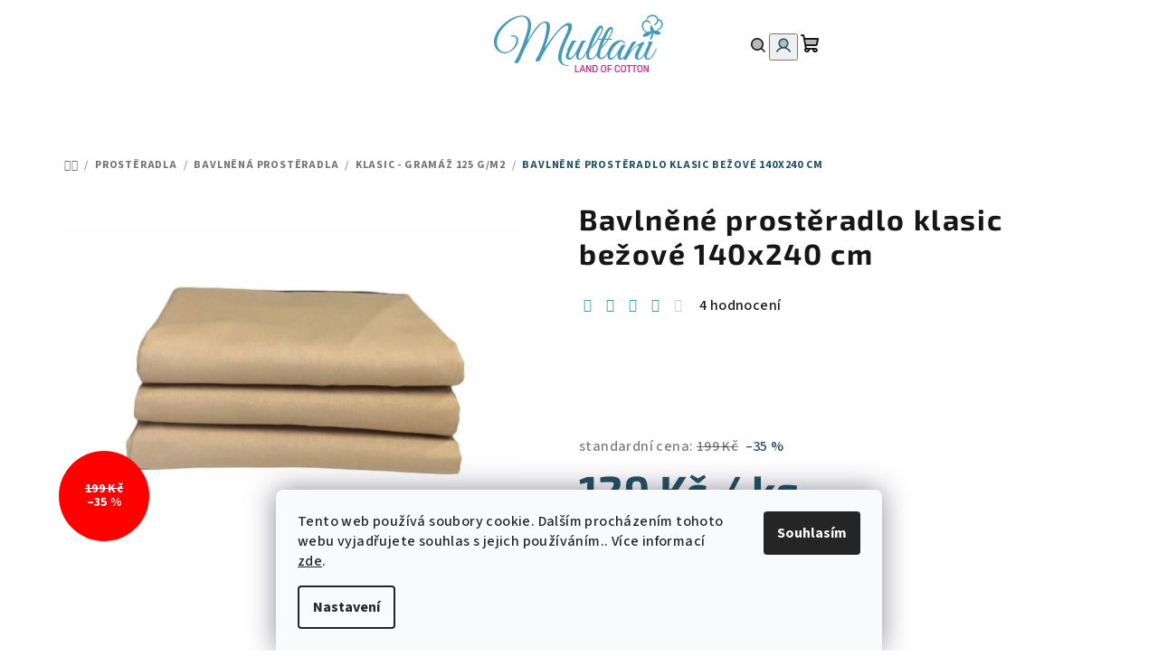

--- FILE ---
content_type: text/html; charset=utf-8
request_url: https://www.multani.cz/bavlnene-prosteradlo-klasic-bezove-140x240-cm/
body_size: 25540
content:
<!doctype html><html lang="cs" dir="ltr" class="header-background-light external-fonts-loaded"><head><meta charset="utf-8" /><meta name="viewport" content="width=device-width,initial-scale=1" /><title>Bavlněné prostěradlo klasic bežové 140x240 cm - Multani povlečení</title><link rel="preconnect" href="https://cdn.myshoptet.com" /><link rel="dns-prefetch" href="https://cdn.myshoptet.com" /><link rel="preload" href="https://cdn.myshoptet.com/prj/dist/master/cms/libs/jquery/jquery-1.11.3.min.js" as="script" /><link href="https://cdn.myshoptet.com/prj/dist/master/cms/templates/frontend_templates/shared/css/font-face/source-sans-3.css" rel="stylesheet"><link href="https://cdn.myshoptet.com/prj/dist/master/cms/templates/frontend_templates/shared/css/font-face/exo-2.css" rel="stylesheet"><link href="https://cdn.myshoptet.com/prj/dist/master/shop/dist/font-shoptet-14.css.d90e56d0dd782c13aabd.css" rel="stylesheet"><script>
dataLayer = [];
dataLayer.push({'shoptet' : {
    "pageId": 810,
    "pageType": "productDetail",
    "currency": "CZK",
    "currencyInfo": {
        "decimalSeparator": ",",
        "exchangeRate": 1,
        "priceDecimalPlaces": 2,
        "symbol": "K\u010d",
        "symbolLeft": 0,
        "thousandSeparator": " "
    },
    "language": "cs",
    "projectId": 224266,
    "product": {
        "id": 1630,
        "guid": "9f3736aa-131f-11ec-a29b-0cc47a6c9c84",
        "hasVariants": false,
        "codes": [
            {
                "code": 1387
            }
        ],
        "code": "1387",
        "name": "Bavln\u011bn\u00e9 prost\u011bradlo klasic be\u017eov\u00e9 140x240 cm",
        "appendix": "",
        "weight": 0,
        "manufacturerGuid": "1EFA76D17B0E6D6C94EA52EB4609E0A0",
        "currentCategory": "Prost\u011bradla | Bavln\u011bn\u00e1 prost\u011bradla | Klasic - gram\u00e1\u017e 125 g\/m2",
        "currentCategoryGuid": "a744d225-228b-11e9-beb1-002590dad85e",
        "defaultCategory": "Prost\u011bradla | Bavln\u011bn\u00e1 prost\u011bradla | Klasic - gram\u00e1\u017e 125 g\/m2",
        "defaultCategoryGuid": "a744d225-228b-11e9-beb1-002590dad85e",
        "currency": "CZK",
        "priceWithVat": 129
    },
    "stocks": [
        {
            "id": "ext",
            "title": "Sklad",
            "isDeliveryPoint": 0,
            "visibleOnEshop": 1
        }
    ],
    "cartInfo": {
        "id": null,
        "freeShipping": false,
        "freeShippingFrom": 1499,
        "leftToFreeGift": {
            "formattedPrice": "0 K\u010d",
            "priceLeft": 0
        },
        "freeGift": false,
        "leftToFreeShipping": {
            "priceLeft": 1499,
            "dependOnRegion": 0,
            "formattedPrice": "1 499 K\u010d"
        },
        "discountCoupon": [],
        "getNoBillingShippingPrice": {
            "withoutVat": 0,
            "vat": 0,
            "withVat": 0
        },
        "cartItems": [],
        "taxMode": "ORDINARY"
    },
    "cart": [],
    "customer": {
        "priceRatio": 1,
        "priceListId": 1,
        "groupId": null,
        "registered": false,
        "mainAccount": false
    }
}});
dataLayer.push({'cookie_consent' : {
    "marketing": "denied",
    "analytics": "denied"
}});
document.addEventListener('DOMContentLoaded', function() {
    shoptet.consent.onAccept(function(agreements) {
        if (agreements.length == 0) {
            return;
        }
        dataLayer.push({
            'cookie_consent' : {
                'marketing' : (agreements.includes(shoptet.config.cookiesConsentOptPersonalisation)
                    ? 'granted' : 'denied'),
                'analytics': (agreements.includes(shoptet.config.cookiesConsentOptAnalytics)
                    ? 'granted' : 'denied')
            },
            'event': 'cookie_consent'
        });
    });
});
</script>

<!-- Google Tag Manager -->
<script>(function(w,d,s,l,i){w[l]=w[l]||[];w[l].push({'gtm.start':
new Date().getTime(),event:'gtm.js'});var f=d.getElementsByTagName(s)[0],
j=d.createElement(s),dl=l!='dataLayer'?'&l='+l:'';j.async=true;j.src=
'https://www.googletagmanager.com/gtm.js?id='+i+dl;f.parentNode.insertBefore(j,f);
})(window,document,'script','dataLayer','GTM-5DGC8X7');</script>
<!-- End Google Tag Manager -->

<meta property="og:type" content="website"><meta property="og:site_name" content="multani.cz"><meta property="og:url" content="https://www.multani.cz/bavlnene-prosteradlo-klasic-bezove-140x240-cm/"><meta property="og:title" content="Bavlněné prostěradlo klasic bežové 140x240 cm - Multani povlečení"><meta name="author" content="Multani povlečení"><meta name="web_author" content="Shoptet.cz"><meta name="dcterms.rightsHolder" content="www.multani.cz"><meta name="robots" content="index,follow"><meta property="og:image" content="https://cdn.myshoptet.com/usr/www.multani.cz/user/shop/big/1630-1_bezova-1.jpg?6377ea11"><meta property="og:description" content="bavlněné prostěradlo bez všité gumy  všechny barvy skladem ihned k odběru vybavení pro hotel, penzion ubytovnu nízká cena vysoká kvalita 100% bavlna"><meta name="description" content="bavlněné prostěradlo bez všité gumy  všechny barvy skladem ihned k odběru vybavení pro hotel, penzion ubytovnu nízká cena vysoká kvalita 100% bavlna"><meta property="product:price:amount" content="129"><meta property="product:price:currency" content="CZK"><style>:root {--color-primary: #ffffff;--color-primary-h: 0;--color-primary-s: 0%;--color-primary-l: 100%;--color-primary-hover: #4198BB;--color-primary-hover-h: 197;--color-primary-hover-s: 48%;--color-primary-hover-l: 49%;--color-secondary: #235365;--color-secondary-h: 196;--color-secondary-s: 49%;--color-secondary-l: 27%;--color-secondary-hover: #000000;--color-secondary-hover-h: 0;--color-secondary-hover-s: 0%;--color-secondary-hover-l: 0%;--color-tertiary: #f4f4f4;--color-tertiary-h: 0;--color-tertiary-s: 0%;--color-tertiary-l: 96%;--color-tertiary-hover: #161616;--color-tertiary-hover-h: 0;--color-tertiary-hover-s: 0%;--color-tertiary-hover-l: 9%;--color-header-background: #FFFFFF;--template-font: "Source Sans 3";--template-headings-font: "Exo 2";--header-background-url: url("[data-uri]");--cookies-notice-background: #F8FAFB;--cookies-notice-color: #252525;--cookies-notice-button-hover: #27263f;--cookies-notice-link-hover: #3b3a5f;--templates-update-management-preview-mode-content: "Náhled aktualizací šablony je aktivní pro váš prohlížeč."}</style>
    
    <link href="https://cdn.myshoptet.com/prj/dist/master/shop/dist/main-14.less.49334c2a0bd7c3ed0f9c.css" rel="stylesheet" />
        
    <script>var shoptet = shoptet || {};</script>
    <script src="https://cdn.myshoptet.com/prj/dist/master/shop/dist/main-3g-header.js.05f199e7fd2450312de2.js"></script>
<!-- User include --><!-- api 473(125) html code header -->

                <style>
                    #order-billing-methods .radio-wrapper[data-guid="c4bc8da0-9b1e-11ed-a84f-002590dc5efc"]:not(.cggooglepay), #order-billing-methods .radio-wrapper[data-guid="6bfe6c4f-24e7-11ec-a39f-002590dc5efc"]:not(.cgapplepay) {
                        display: none;
                    }
                </style>
                <script type="text/javascript">
                    document.addEventListener('DOMContentLoaded', function() {
                        if (getShoptetDataLayer('pageType') === 'billingAndShipping') {
                            
                try {
                    if (window.ApplePaySession && window.ApplePaySession.canMakePayments()) {
                        document.querySelector('#order-billing-methods .radio-wrapper[data-guid="6bfe6c4f-24e7-11ec-a39f-002590dc5efc"]').classList.add('cgapplepay');
                    }
                } catch (err) {} 
            
                            
                const cgBaseCardPaymentMethod = {
                        type: 'CARD',
                        parameters: {
                            allowedAuthMethods: ["PAN_ONLY", "CRYPTOGRAM_3DS"],
                            allowedCardNetworks: [/*"AMEX", "DISCOVER", "INTERAC", "JCB",*/ "MASTERCARD", "VISA"]
                        }
                };
                
                function cgLoadScript(src, callback)
                {
                    var s,
                        r,
                        t;
                    r = false;
                    s = document.createElement('script');
                    s.type = 'text/javascript';
                    s.src = src;
                    s.onload = s.onreadystatechange = function() {
                        if ( !r && (!this.readyState || this.readyState == 'complete') )
                        {
                            r = true;
                            callback();
                        }
                    };
                    t = document.getElementsByTagName('script')[0];
                    t.parentNode.insertBefore(s, t);
                } 
                
                function cgGetGoogleIsReadyToPayRequest() {
                    return Object.assign(
                        {},
                        {
                            apiVersion: 2,
                            apiVersionMinor: 0
                        },
                        {
                            allowedPaymentMethods: [cgBaseCardPaymentMethod]
                        }
                    );
                }

                function onCgGooglePayLoaded() {
                    let paymentsClient = new google.payments.api.PaymentsClient({environment: 'PRODUCTION'});
                    paymentsClient.isReadyToPay(cgGetGoogleIsReadyToPayRequest()).then(function(response) {
                        if (response.result) {
                            document.querySelector('#order-billing-methods .radio-wrapper[data-guid="c4bc8da0-9b1e-11ed-a84f-002590dc5efc"]').classList.add('cggooglepay');	 	 	 	 	 
                        }
                    })
                    .catch(function(err) {});
                }
                
                cgLoadScript('https://pay.google.com/gp/p/js/pay.js', onCgGooglePayLoaded);
            
                        }
                    });
                </script> 
                
<!-- project html code header -->
<style type="text/css">
.flag.flag-discount {background-color: red;} 
.top-navigation-bar a {color: #666;}

.p-detail-full-width #tab-content{box-shadow:none;}
.p-detail-full-width{margin-top:30px;}
.p-detail .add-to-cart .quantity, .quantity .decrease, .quantity .increase{border-color:#ccc;}
.quantity input[type='number']{font-size:16px;}


.benefit-banners-full-width{background:#f4f4f4; display:none;} 
.benefit-banners-full-width.show{display:block;}
.benefitBanner .benefitBanner__item, .benefitBanner .benefitBanner__link{flex-flow:unset; justify-content:left;}
.benefitBanner .benefitBanner__content{text-align:left;}
.pagination-wrapper .pagination .pagination-link, .pagination-wrapper .pagination-top .pagination-link, .pagination-wrapper .pagination a:last-child, .pagination-wrapper .pagination-top a:last-child{border:none;}
.welcome-wrapper{padding:100px 0;}

#carousel .extended-banner-texts{position: absolute;}

#footer .footer-bottom, #footer .footer-bottom a{color:#6d6d6d;}

.p-detail-inner .p-to-cart-block .add-to-cart{justify-content: left;}
.p-detail-inner .p-to-cart-block .add-to-cart-button{flex-grow: unset; padding: 30px 40px;}

.homepage-latest-contribution-full-width{display:none;}
.welcome-wrapper h1{text-align:center;}

#content .homepage-group-title:nth-child(4){background:#f4f4f4; margin-bottom:0; padding-bottom:24px;}
#content .product-slider-holder:nth-child(5){background:#f4f4f4;}

.btn, #carousel .extended-banner-texts .extended-banner-link{background:#D8238A!important; border:0!important; font-size:16px;}
.btn.load-products{background:#4198BB!important;}
.btn:hover, #carousel .extended-banner-texts .extended-banner-link:hover{background:#111!important;}
.navigation-buttons a[data-target="cart"]{background:transparent!important;}

#footer{background:#0E2027; color:#fff;}
#footer a,#footer h4{color:#ccc;}
#footer h4>span:after{border-color:#4198BB;}
.footer-bottom-full-width, .footer-bottom{ background:#111;}

.custom-footer__onlinePayments .text-center{text-align:left;}
.custom-footer__onlinePayments .text-center img{background: #eee;padding: 10px;border-radius: 5px;}

#carousel .extended-banner-texts{background-color:rgba(255,255,255,.9);left: 50%;margin-left: -400px;height: auto;width: 800px;top: 10vw;padding: 50px 100px;min-height: auto;border-radius: 0;bottom: auto;text-align: center;}
#carousel .extended-banner-texts .extended-banner-title{width:100%;}
#carousel .extended-banner-texts .extended-banner-text{margin-bottom:25px;}
#carousel .extended-banner-texts .extended-banner-link{margin:0 auto;}

#navigation{border-bottom: 3px solid #4198BB;}
.navigation-in>ul>li>a{border-bottom-left-radius:0; border-bottom-right-radius:0;}
.navigation-in>ul>li>a:hover, .navigation-in>ul>li>a.active{color:#fff; background:#4198BB;}


@media (max-width: 990px) {
#carousel .extended-banner-texts{width:auto; height:auto; margin-left:0;position: initial;}
}

</style>

<!-- Yandex.Metrika counter -->
<script type="text/javascript" >
    (function (d, w, c) {
        (w[c] = w[c] || []).push(function() {
            try {
                w.yaCounter49652326 = new Ya.Metrika2({
                    id:49652326,
                    clickmap:true,
                    trackLinks:true,
                    accurateTrackBounce:true,
                    webvisor:true
                });
            } catch(e) { }
        });

        var n = d.getElementsByTagName("script")[0],
            s = d.createElement("script"),
            f = function () { n.parentNode.insertBefore(s, n); };
        s.type = "text/javascript";
        s.async = true;
        s.src = "https://mc.yandex.ru/metrika/tag.js";

        if (w.opera == "[object Opera]") {
            d.addEventListener("DOMContentLoaded", f, false);
        } else { f(); }
    })(document, window, "yandex_metrika_callbacks2");
</script>
<noscript><div><img src="https://mc.yandex.ru/watch/49652326" style="position:absolute; left:-9999px;" alt="" /></div></noscript>
<!-- /Yandex.Metrika counter -->


<meta name="seznam-wmt" content="Vil0Jda8J7Awr8ERQA4F0Mb9P2zSpCf9" />

<style>
a.project-email, a.top-nav-button-login, a.top-nav-button-register{
	color: white;
}
</style>

<meta name="facebook-domain-verification" content="sp22b3if9m0q72uombwbqfk8wi7sf8" />

<!-- /User include --><link rel="shortcut icon" href="/favicon.ico" type="image/x-icon" /><link rel="canonical" href="https://www.multani.cz/bavlnene-prosteradlo-klasic-bezove-140x240-cm/" />    <script>
        var _hwq = _hwq || [];
        _hwq.push(['setKey', '1F259B5B41A42936EFC2ECA947A8F321']);
        _hwq.push(['setTopPos', '200']);
        _hwq.push(['showWidget', '21']);
        (function() {
            var ho = document.createElement('script');
            ho.src = 'https://cz.im9.cz/direct/i/gjs.php?n=wdgt&sak=1F259B5B41A42936EFC2ECA947A8F321';
            var s = document.getElementsByTagName('script')[0]; s.parentNode.insertBefore(ho, s);
        })();
    </script>
    <!-- Global site tag (gtag.js) - Google Analytics -->
    <script async src="https://www.googletagmanager.com/gtag/js?id=G-7X35XBBQGD"></script>
    <script>
        
        window.dataLayer = window.dataLayer || [];
        function gtag(){dataLayer.push(arguments);}
        

                    console.debug('default consent data');

            gtag('consent', 'default', {"ad_storage":"denied","analytics_storage":"denied","ad_user_data":"denied","ad_personalization":"denied","wait_for_update":500});
            dataLayer.push({
                'event': 'default_consent'
            });
        
        gtag('js', new Date());

                gtag('config', 'UA-121639951-1', { 'groups': "UA" });
        
                gtag('config', 'G-7X35XBBQGD', {"groups":"GA4","send_page_view":false,"content_group":"productDetail","currency":"CZK","page_language":"cs"});
        
                gtag('config', 'AW-316388979');
        
        
        
        
        
                    gtag('event', 'page_view', {"send_to":"GA4","page_language":"cs","content_group":"productDetail","currency":"CZK"});
        
                gtag('set', 'currency', 'CZK');

        gtag('event', 'view_item', {
            "send_to": "UA",
            "items": [
                {
                    "id": "1387",
                    "name": "Bavln\u011bn\u00e9 prost\u011bradlo klasic be\u017eov\u00e9 140x240 cm",
                    "category": "Prost\u011bradla \/ Bavln\u011bn\u00e1 prost\u011bradla \/ Klasic - gram\u00e1\u017e 125 g\/m2",
                                        "brand": "Aliza - plachta - klasic",
                                                            "price": 106.61
                }
            ]
        });
        
        
        
        
        
                    gtag('event', 'view_item', {"send_to":"GA4","page_language":"cs","content_group":"productDetail","value":106.61,"currency":"CZK","items":[{"item_id":"1387","item_name":"Bavln\u011bn\u00e9 prost\u011bradlo klasic be\u017eov\u00e9 140x240 cm","item_brand":"Aliza - plachta - klasic","item_category":"Prost\u011bradla","item_category2":"Bavln\u011bn\u00e1 prost\u011bradla","item_category3":"Klasic - gram\u00e1\u017e 125 g\/m2","price":106.61,"quantity":1,"index":0}]});
        
        
        
        
        
        
        
        document.addEventListener('DOMContentLoaded', function() {
            if (typeof shoptet.tracking !== 'undefined') {
                for (var id in shoptet.tracking.bannersList) {
                    gtag('event', 'view_promotion', {
                        "send_to": "UA",
                        "promotions": [
                            {
                                "id": shoptet.tracking.bannersList[id].id,
                                "name": shoptet.tracking.bannersList[id].name,
                                "position": shoptet.tracking.bannersList[id].position
                            }
                        ]
                    });
                }
            }

            shoptet.consent.onAccept(function(agreements) {
                if (agreements.length !== 0) {
                    console.debug('gtag consent accept');
                    var gtagConsentPayload =  {
                        'ad_storage': agreements.includes(shoptet.config.cookiesConsentOptPersonalisation)
                            ? 'granted' : 'denied',
                        'analytics_storage': agreements.includes(shoptet.config.cookiesConsentOptAnalytics)
                            ? 'granted' : 'denied',
                                                                                                'ad_user_data': agreements.includes(shoptet.config.cookiesConsentOptPersonalisation)
                            ? 'granted' : 'denied',
                        'ad_personalization': agreements.includes(shoptet.config.cookiesConsentOptPersonalisation)
                            ? 'granted' : 'denied',
                        };
                    console.debug('update consent data', gtagConsentPayload);
                    gtag('consent', 'update', gtagConsentPayload);
                    dataLayer.push(
                        { 'event': 'update_consent' }
                    );
                }
            });
        });
    </script>
<script>
    (function(t, r, a, c, k, i, n, g) { t['ROIDataObject'] = k;
    t[k]=t[k]||function(){ (t[k].q=t[k].q||[]).push(arguments) },t[k].c=i;n=r.createElement(a),
    g=r.getElementsByTagName(a)[0];n.async=1;n.src=c;g.parentNode.insertBefore(n,g)
    })(window, document, 'script', '//www.heureka.cz/ocm/sdk.js?source=shoptet&version=2&page=product_detail', 'heureka', 'cz');

    heureka('set_user_consent', 0);
</script>
</head><body class="desktop id-810 in-klasic-gramaz-125-g-m2 template-14 type-product type-detail one-column-body columns-4 smart-labels-active ums_forms_redesign--off ums_a11y_category_page--on ums_discussion_rating_forms--off ums_flags_display_unification--on ums_a11y_login--on mobile-header-version-0"><noscript>
    <style>
        #header {
            padding-top: 0;
            position: relative !important;
            top: 0;
        }
        .header-navigation {
            position: relative !important;
        }
        .overall-wrapper {
            margin: 0 !important;
        }
        body:not(.ready) {
            visibility: visible !important;
        }
    </style>
    <div class="no-javascript">
        <div class="no-javascript__title">Musíte změnit nastavení vašeho prohlížeče</div>
        <div class="no-javascript__text">Podívejte se na: <a href="https://www.google.com/support/bin/answer.py?answer=23852">Jak povolit JavaScript ve vašem prohlížeči</a>.</div>
        <div class="no-javascript__text">Pokud používáte software na blokování reklam, může být nutné povolit JavaScript z této stránky.</div>
        <div class="no-javascript__text">Děkujeme.</div>
    </div>
</noscript>

        <div id="fb-root"></div>
        <script>
            window.fbAsyncInit = function() {
                FB.init({
//                    appId            : 'your-app-id',
                    autoLogAppEvents : true,
                    xfbml            : true,
                    version          : 'v19.0'
                });
            };
        </script>
        <script async defer crossorigin="anonymous" src="https://connect.facebook.net/cs_CZ/sdk.js"></script>
<!-- Google Tag Manager (noscript) -->
<noscript><iframe src="https://www.googletagmanager.com/ns.html?id=GTM-5DGC8X7"
height="0" width="0" style="display:none;visibility:hidden"></iframe></noscript>
<!-- End Google Tag Manager (noscript) -->

    <div class="siteCookies siteCookies--bottom siteCookies--light js-siteCookies" role="dialog" data-testid="cookiesPopup" data-nosnippet>
        <div class="siteCookies__form">
            <div class="siteCookies__content">
                <div class="siteCookies__text">
                    Tento web používá soubory cookie. Dalším procházením tohoto webu vyjadřujete souhlas s jejich používáním.. Více informací <a href="http://www.multani.cz/podminky-ochrany-osobnich-udaju/" target="\">zde</a>.
                </div>
                <p class="siteCookies__links">
                    <button class="siteCookies__link js-cookies-settings" aria-label="Nastavení cookies" data-testid="cookiesSettings">Nastavení</button>
                </p>
            </div>
            <div class="siteCookies__buttonWrap">
                                <button class="siteCookies__button js-cookiesConsentSubmit" value="all" aria-label="Přijmout cookies" data-testid="buttonCookiesAccept">Souhlasím</button>
            </div>
        </div>
        <script>
            document.addEventListener("DOMContentLoaded", () => {
                const siteCookies = document.querySelector('.js-siteCookies');
                document.addEventListener("scroll", shoptet.common.throttle(() => {
                    const st = document.documentElement.scrollTop;
                    if (st > 1) {
                        siteCookies.classList.add('siteCookies--scrolled');
                    } else {
                        siteCookies.classList.remove('siteCookies--scrolled');
                    }
                }, 100));
            });
        </script>
    </div>
<a href="#content" class="skip-link sr-only">Přejít na obsah</a><div class="overall-wrapper"><header id="header">
        <div class="header-top">
            <div class="container navigation-wrapper header-top-wrapper">
                <div class="navigation-tools">
                                    </div>
                <div class="site-name"><a href="/" data-testid="linkWebsiteLogo"><img src="https://cdn.myshoptet.com/usr/www.multani.cz/user/logos/logo.jpg" alt="Multani povlečení" fetchpriority="low" /></a></div>                <div class="navigation-buttons">
                    <a href="#" class="toggle-window" data-target="search" data-testid="linkSearchIcon"><i class="icon-search"></i><span class="sr-only">Hledat</span></a>
                                                                                                                                            <button class="top-nav-button top-nav-button-login toggle-window" type="button" data-target="login" aria-haspopup="dialog" aria-expanded="false" aria-controls="login" data-testid="signin">
                                        <i class="icon-login"></i><span class="sr-only">Přihlášení</span>
                                    </button>
                                                                                                                                
    <a href="/kosik/" class="btn btn-icon toggle-window cart-count" data-target="cart" data-testid="headerCart" rel="nofollow" aria-haspopup="dialog" aria-expanded="false" aria-controls="cart-widget">
        <span class="icon-cart"></span>
                <span class="sr-only">Nákupní košík</span>
        
    
            </a>
                    <a href="#" class="toggle-window" data-target="navigation" data-testid="hamburgerMenu"></a>
                </div>
                <div class="user-action">
                                            <div class="user-action-in">
            <div id="login" class="user-action-login popup-widget login-widget" role="dialog" aria-labelledby="loginHeading">
        <div class="popup-widget-inner">
                            <h2 id="loginHeading">Přihlášení k vašemu účtu</h2><div id="customerLogin"><form action="/action/Customer/Login/" method="post" id="formLoginIncluded" class="csrf-enabled formLogin" data-testid="formLogin"><input type="hidden" name="referer" value="" /><div class="form-group"><div class="input-wrapper email js-validated-element-wrapper no-label"><input type="email" name="email" class="form-control" autofocus placeholder="E-mailová adresa (např. jan@novak.cz)" data-testid="inputEmail" autocomplete="email" required /></div></div><div class="form-group"><div class="input-wrapper password js-validated-element-wrapper no-label"><input type="password" name="password" class="form-control" placeholder="Heslo" data-testid="inputPassword" autocomplete="current-password" required /><span class="no-display">Nemůžete vyplnit toto pole</span><input type="text" name="surname" value="" class="no-display" /></div></div><div class="form-group"><div class="login-wrapper"><button type="submit" class="btn btn-secondary btn-text btn-login" data-testid="buttonSubmit">Přihlásit se</button><div class="password-helper"><a href="/registrace/" data-testid="signup" rel="nofollow">Nová registrace</a><a href="/klient/zapomenute-heslo/" rel="nofollow">Zapomenuté heslo</a></div></div></div></form>
</div>                    </div>
    </div>

        <div id="cart-widget" class="user-action-cart popup-widget cart-widget loader-wrapper" data-testid="popupCartWidget" role="dialog" aria-hidden="true">
        <div class="popup-widget-inner cart-widget-inner place-cart-here">
            <div class="loader-overlay">
                <div class="loader"></div>
            </div>
        </div>
    </div>

        <div class="user-action-search popup-widget search-widget search stay-open" itemscope itemtype="https://schema.org/WebSite" data-testid="searchWidget">
        <span href="#" class="search-widget-close toggle-window" data-target="search" data-testid="linkSearchIcon"></span>
        <meta itemprop="headline" content="Klasic - gramáž 125 g/m2"/><meta itemprop="url" content="https://www.multani.cz"/><meta itemprop="text" content="bavlněné prostěradlo bez všité gumy všechny barvy skladem ihned k odběru vybavení pro hotel, penzion ubytovnu nízká cena vysoká kvalita 100% bavlna"/>        <form action="/action/ProductSearch/prepareString/" method="post"
    id="formSearchForm" class="search-form compact-form js-search-main"
    itemprop="potentialAction" itemscope itemtype="https://schema.org/SearchAction" data-testid="searchForm">
    <fieldset>
        <meta itemprop="target"
            content="https://www.multani.cz/vyhledavani/?string={string}"/>
        <input type="hidden" name="language" value="cs"/>
        
    <span class="search-form-input-group">
        
    <span class="search-input-icon" aria-hidden="true"></span>

<input
    type="search"
    name="string"
        class="query-input form-control search-input js-search-input"
    placeholder="Napište, co hledáte"
    autocomplete="off"
    required
    itemprop="query-input"
    aria-label="Vyhledávání"
    data-testid="searchInput"
>
        <button type="submit" class="btn btn-default search-button" data-testid="searchBtn">Hledat</button>
    </span>

    </fieldset>
</form>
    </div>
</div>
                                    </div>
            </div>
        </div>
        <div class="header-bottom">
            <div class="navigation-wrapper header-bottom-wrapper">
                <nav id="navigation" aria-label="Hlavní menu" data-collapsible="true"><div class="navigation-in menu"><ul class="menu-level-1" role="menubar" data-testid="headerMenuItems"><li class="menu-item-694" role="none"><a href="/povleceni/" data-testid="headerMenuItem" role="menuitem" aria-expanded="false"><b>Povlečení</b></a></li>
<li class="menu-item-697" role="none"><a href="/prosteradla/" data-testid="headerMenuItem" role="menuitem" aria-expanded="false"><b>Prostěradla</b></a></li>
<li class="menu-item-760" role="none"><a href="/rucniky-osusky/" data-testid="headerMenuItem" role="menuitem" aria-expanded="false"><b>Ručníky a osušky</b></a></li>
<li class="menu-item-29" role="none"><a href="/kontakt/" data-testid="headerMenuItem" role="menuitem" aria-expanded="false"><b>Kontakt</b></a></li>
</ul></div><span class="navigation-close"></span></nav><div class="menu-helper" data-testid="hamburgerMenu"><span>Více</span></div>
            </div>
        </div>
    </header><!-- / header -->

    

<div id="content-wrapper" class="container content-wrapper">
    
                                <div class="breadcrumbs navigation-home-icon-wrapper" itemscope itemtype="https://schema.org/BreadcrumbList">
                                                                            <span id="navigation-first" data-basetitle="Multani povlečení" itemprop="itemListElement" itemscope itemtype="https://schema.org/ListItem">
                <a href="/" itemprop="item" class="navigation-home-icon"><span class="sr-only" itemprop="name">Domů</span></a>
                <span class="navigation-bullet">/</span>
                <meta itemprop="position" content="1" />
            </span>
                                <span id="navigation-1" itemprop="itemListElement" itemscope itemtype="https://schema.org/ListItem">
                <a href="/prosteradla/" itemprop="item" data-testid="breadcrumbsSecondLevel"><span itemprop="name">Prostěradla</span></a>
                <span class="navigation-bullet">/</span>
                <meta itemprop="position" content="2" />
            </span>
                                <span id="navigation-2" itemprop="itemListElement" itemscope itemtype="https://schema.org/ListItem">
                <a href="/bavlnena-prosteradla/" itemprop="item" data-testid="breadcrumbsSecondLevel"><span itemprop="name">Bavlněná prostěradla</span></a>
                <span class="navigation-bullet">/</span>
                <meta itemprop="position" content="3" />
            </span>
                                <span id="navigation-3" itemprop="itemListElement" itemscope itemtype="https://schema.org/ListItem">
                <a href="/klasic-gramaz-125-g-m2/" itemprop="item" data-testid="breadcrumbsSecondLevel"><span itemprop="name">Klasic - gramáž 125 g/m2</span></a>
                <span class="navigation-bullet">/</span>
                <meta itemprop="position" content="4" />
            </span>
                                            <span id="navigation-4" itemprop="itemListElement" itemscope itemtype="https://schema.org/ListItem" data-testid="breadcrumbsLastLevel">
                <meta itemprop="item" content="https://www.multani.cz/bavlnene-prosteradlo-klasic-bezove-140x240-cm/" />
                <meta itemprop="position" content="5" />
                <span itemprop="name" data-title="Bavlněné prostěradlo klasic bežové 140x240 cm">Bavlněné prostěradlo klasic bežové 140x240 cm <span class="appendix"></span></span>
            </span>
            </div>
            
    <div class="content-wrapper-in">
                <main id="content" class="content wide">
                            
<div class="p-detail" itemscope itemtype="https://schema.org/Product">

    
    <meta itemprop="name" content="Bavlněné prostěradlo klasic bežové 140x240 cm" />
    <meta itemprop="category" content="Úvodní stránka &gt; Prostěradla &gt; Bavlněná prostěradla &gt; Klasic - gramáž 125 g/m2 &gt; Bavlněné prostěradlo klasic bežové 140x240 cm" />
    <meta itemprop="url" content="https://www.multani.cz/bavlnene-prosteradlo-klasic-bezove-140x240-cm/" />
    <meta itemprop="image" content="https://cdn.myshoptet.com/usr/www.multani.cz/user/shop/big/1630-1_bezova-1.jpg?6377ea11" />
            <meta itemprop="description" content="&amp;nbsp;
&amp;nbsp;" />
                <span class="js-hidden" itemprop="manufacturer" itemscope itemtype="https://schema.org/Organization">
            <meta itemprop="name" content="Aliza - plachta - klasic" />
        </span>
        <span class="js-hidden" itemprop="brand" itemscope itemtype="https://schema.org/Brand">
            <meta itemprop="name" content="Aliza - plachta - klasic" />
        </span>
                                        
<div class="p-detail-inner">

    <div class="p-data-wrapper">

        <div class="p-detail-inner-header">
                        <h1>
                  Bavlněné prostěradlo klasic bežové 140x240 cm            </h1>
                        <div class="stars-wrapper">
            
<span class="stars star-list">
                                                <span class="star star-on show-tooltip is-active productRatingAction" data-productid="1630" data-score="1" title="    Hodnocení:
            4.3/5
    "></span>
                    
                                                <span class="star star-on show-tooltip is-active productRatingAction" data-productid="1630" data-score="2" title="    Hodnocení:
            4.3/5
    "></span>
                    
                                                <span class="star star-on show-tooltip is-active productRatingAction" data-productid="1630" data-score="3" title="    Hodnocení:
            4.3/5
    "></span>
                    
                                                <span class="star star-on show-tooltip is-active productRatingAction" data-productid="1630" data-score="4" title="    Hodnocení:
            4.3/5
    "></span>
                    
                                                <span class="star star-off show-tooltip is-active productRatingAction" data-productid="1630" data-score="5" title="    Hodnocení:
            4.3/5
    "></span>
                    
    </span>
            <span class="stars-label">
                                4 hodnocení
                    </span>
        </div>
            </div>

                    <div class="p-short-description" data-testid="productCardShortDescr">
                <p>&nbsp;</p>
<p>&nbsp;</p>
            </div>
        
        <form action="/action/Cart/addCartItem/" method="post" id="product-detail-form" class="pr-action csrf-enabled" data-testid="formProduct">
            <meta itemprop="productID" content="1630" /><meta itemprop="identifier" content="9f3736aa-131f-11ec-a29b-0cc47a6c9c84" /><span itemprop="aggregateRating" itemscope itemtype="https://schema.org/AggregateRating"><meta itemprop="bestRating" content="5" /><meta itemprop="worstRating" content="1" /><meta itemprop="ratingValue" content="4.3" /><meta itemprop="ratingCount" content="4" /></span><meta itemprop="sku" content="1387" /><span itemprop="offers" itemscope itemtype="https://schema.org/Offer"><link itemprop="availability" href="https://schema.org/InStock" /><meta itemprop="url" content="https://www.multani.cz/bavlnene-prosteradlo-klasic-bezove-140x240-cm/" /><meta itemprop="price" content="129.00" /><meta itemprop="priceCurrency" content="CZK" /><link itemprop="itemCondition" href="https://schema.org/NewCondition" /></span><input type="hidden" name="productId" value="1630" /><input type="hidden" name="priceId" value="2749" /><input type="hidden" name="language" value="cs" />

            <div class="p-variants-block">

                
                    
                    
                    
                    
                
            </div>

            <div class="buttons-wrapper cofidis-buttons-wrapper"></div>

            
                            <div class="p-price-wrapper">
                                            <span class="standard-price-label">standardní cena:</span>
                            <span class="price-standard">
                                            <span>199 Kč</span>
                        </span>
                                                                    <span class="price-save">
            
                        
                &ndash;35 %
        </span>
                                        <strong class="price-final" data-testid="productCardPrice">
            <span class="price-final-holder">
                129 Kč
    
    
        <span class="pr-list-unit">
            /&nbsp;ks
    </span>
        </span>
    </strong>
                                            <span class="price-measure">
                    
                        </span>
                    
                </div>
            
            <div class="detail-parameters">
                                    <div class="detail-parameter detail-parameter-availability">
                        <span class="availability-desc-label">Dostupnost:</span>
                        

    
    <span class="availability-label" style="color: #009901" data-testid="labelAvailability">
                    Skladem            </span>
    
                    </div>
                
                                    <div class="detail-parameter detail-parameter-delivery-date">
                        <span class="delivery-time-label">Můžeme doručit do:</span>
                                                    <div class="delivery-time" data-testid="deliveryTime">
                <span class="show-tooltip acronym" title="na Slovensko +1 den">
            28.1.2026
        </span>
    </div>
                                </div>
                
                
                                    <div class="detail-parameter detail-parameter-product-code">
                        <span class="p-code-label row-header-label">Kód:</span>
                                                    <span>1387</span>
                                            </div>
                            </div>

                                        
                            <div class="p-to-cart-block">
                        <div class="add-to-cart" data-testid="divAddToCart">
                
<span class="quantity">
    <span
        class="increase-tooltip js-increase-tooltip"
        data-trigger="manual"
        data-container="body"
        data-original-title="Není možné zakoupit více než 9999 ks."
        aria-hidden="true"
        role="tooltip"
        data-testid="tooltip">
    </span>

    <span
        class="decrease-tooltip js-decrease-tooltip"
        data-trigger="manual"
        data-container="body"
        data-original-title="Minimální množství, které lze zakoupit, je 1 ks."
        aria-hidden="true"
        role="tooltip"
        data-testid="tooltip">
    </span>
    <label>
        <input
            type="number"
            name="amount"
            value="1"
            class="amount"
            autocomplete="off"
            data-decimals="0"
                        step="1"
            min="1"
            max="9999"
            aria-label="Množství"
            data-testid="cartAmount"/>
    </label>

    <button
        class="increase"
        type="button"
        aria-label="Zvýšit množství o 1"
        data-testid="increase">
            <span class="increase__sign">&plus;</span>
    </button>

    <button
        class="decrease"
        type="button"
        aria-label="Snížit množství o 1"
        data-testid="decrease">
            <span class="decrease__sign">&minus;</span>
    </button>
</span>
                    
                <button type="submit" class="btn btn-conversion add-to-cart-button" data-testid="buttonAddToCart" aria-label="Do košíku Bavlněné prostěradlo klasic bežové 140x240 cm"><i class="icon-cart"></i>Do košíku</button>
            
            </div>
                </div>
            
        </form>

        
        

        <div class="buttons-wrapper social-buttons-wrapper">
            <div class="link-icons" data-testid="productDetailActionIcons">
    <a href="#" class="link-icon print" title="Tisknout produkt"><i class="icon-print"></i><span>Tisk</span></a>
    <a href="/bavlnene-prosteradlo-klasic-bezove-140x240-cm:dotaz/" class="link-icon chat" title="Mluvit s prodejcem" rel="nofollow"><i class="icon-comment"></i><span>Zeptat se</span></a>
                <a href="#" class="link-icon share js-share-buttons-trigger" title="Sdílet produkt"><i class="icon-share"></i><span>Sdílet</span></a>
    </div>
                <div class="social-buttons no-display">
                    <div class="twitter">
                <script>
        window.twttr = (function(d, s, id) {
            var js, fjs = d.getElementsByTagName(s)[0],
                t = window.twttr || {};
            if (d.getElementById(id)) return t;
            js = d.createElement(s);
            js.id = id;
            js.src = "https://platform.twitter.com/widgets.js";
            fjs.parentNode.insertBefore(js, fjs);
            t._e = [];
            t.ready = function(f) {
                t._e.push(f);
            };
            return t;
        }(document, "script", "twitter-wjs"));
        </script>

<a
    href="https://twitter.com/share"
    class="twitter-share-button"
        data-lang="cs"
    data-url="https://www.multani.cz/bavlnene-prosteradlo-klasic-bezove-140x240-cm/"
>Tweet</a>

            </div>
                    <div class="facebook">
                <div
            data-layout="standard"
        class="fb-like"
        data-action="like"
        data-show-faces="false"
        data-share="false"
                        data-width="285"
        data-height="26"
    >
</div>

            </div>
                                <div class="close-wrapper">
        <a href="#" class="close-after js-share-buttons-trigger" title="Sdílet produkt">Zavřít</a>
    </div>

            </div>
        </div>

    </div> 
    <div class="p-image-wrapper">

        <div class="p-detail-inner-header-mobile">
            <div class="h1">
                  Bavlněné prostěradlo klasic bežové 140x240 cm            </div>
                                    <div class="stars-wrapper">
            
<span class="stars star-list">
                                                <span class="star star-on show-tooltip is-active productRatingAction" data-productid="1630" data-score="1" title="    Hodnocení:
            4.3/5
    "></span>
                    
                                                <span class="star star-on show-tooltip is-active productRatingAction" data-productid="1630" data-score="2" title="    Hodnocení:
            4.3/5
    "></span>
                    
                                                <span class="star star-on show-tooltip is-active productRatingAction" data-productid="1630" data-score="3" title="    Hodnocení:
            4.3/5
    "></span>
                    
                                                <span class="star star-on show-tooltip is-active productRatingAction" data-productid="1630" data-score="4" title="    Hodnocení:
            4.3/5
    "></span>
                    
                                                <span class="star star-off show-tooltip is-active productRatingAction" data-productid="1630" data-score="5" title="    Hodnocení:
            4.3/5
    "></span>
                    
    </span>
            <span class="stars-label">
                                4 hodnocení
                    </span>
        </div>
            </div>

        
        <div class="p-image" style="" data-testid="mainImage">
            

<a href="https://cdn.myshoptet.com/usr/www.multani.cz/user/shop/big/1630-1_bezova-1.jpg?6377ea11" class="p-main-image cbox"><img src="https://cdn.myshoptet.com/usr/www.multani.cz/user/shop/big/1630-1_bezova-1.jpg?6377ea11" alt="Bežová 1" width="1024" height="768"  fetchpriority="high" />
</a>            


            

    

    <div class="flags flags-extra">
      
                
                                                                              
            <span class="flag flag-discount">
                                                                    <span class="price-standard">
                                            <span>199 Kč</span>
                        </span>
                                                                                                            <span class="price-save">
            
                        
                &ndash;35 %
        </span>
                                    </span>
              </div>
        </div>

        <div class="row">
                    </div>

    </div>

</div>
        
    <div class="full-width benefit-banners-full-width">
        <div class="container-full-width">
                                    <div class="benefitBanner position--benefitProduct">
                                    <div class="benefitBanner__item"><div class="benefitBanner__picture"><img src="data:image/svg+xml,%3Csvg%20width%3D%224982%22%20height%3D%224668%22%20xmlns%3D%22http%3A%2F%2Fwww.w3.org%2F2000%2Fsvg%22%3E%3C%2Fsvg%3E" data-src="https://cdn.myshoptet.com/usr/www.multani.cz/user/banners/noun-check-1635231-1.png?633d9f35" class="benefitBanner__img" alt="Doprava zdarma při nákupu nad 1 500 Kč" fetchpriority="low" width="4982" height="4668"></div><div class="benefitBanner__content"><strong class="benefitBanner__title">Doprava zdarma</strong><div class="benefitBanner__data">při nákupu nad 1 500 Kč</div></div></div>
                                                <div class="benefitBanner__item"><div class="benefitBanner__picture"><img src="data:image/svg+xml,%3Csvg%20width%3D%224982%22%20height%3D%224668%22%20xmlns%3D%22http%3A%2F%2Fwww.w3.org%2F2000%2Fsvg%22%3E%3C%2Fsvg%3E" data-src="https://cdn.myshoptet.com/usr/www.multani.cz/user/banners/noun-check-1635231-2.png?633d9f49" class="benefitBanner__img" alt="Garance doručení" fetchpriority="low" width="4982" height="4668"></div><div class="benefitBanner__content"><strong class="benefitBanner__title">Garance doručení</strong><div class="benefitBanner__data">nepoškozeného zboží</div></div></div>
                                                <div class="benefitBanner__item"><div class="benefitBanner__picture"><img src="data:image/svg+xml,%3Csvg%20width%3D%224982%22%20height%3D%224668%22%20xmlns%3D%22http%3A%2F%2Fwww.w3.org%2F2000%2Fsvg%22%3E%3C%2Fsvg%3E" data-src="https://cdn.myshoptet.com/usr/www.multani.cz/user/banners/noun-check-1635231-3.png?633d9f5f" class="benefitBanner__img" alt="Rychlé doručení" fetchpriority="low" width="4982" height="4668"></div><div class="benefitBanner__content"><strong class="benefitBanner__title">Rychlé doručení</strong><div class="benefitBanner__data">do druhého dne na kamkoliv v ČR</div></div></div>
                                                <div class="benefitBanner__item"><div class="benefitBanner__picture"><img src="data:image/svg+xml,%3Csvg%20width%3D%224982%22%20height%3D%224668%22%20xmlns%3D%22http%3A%2F%2Fwww.w3.org%2F2000%2Fsvg%22%3E%3C%2Fsvg%3E" data-src="https://cdn.myshoptet.com/usr/www.multani.cz/user/banners/noun-check-1635231.png?633d9f0e" class="benefitBanner__img" alt="Výdejní místa" fetchpriority="low" width="4982" height="4668"></div><div class="benefitBanner__content"><strong class="benefitBanner__title">Osobní vyzvednutí</strong><div class="benefitBanner__data">na více než 3000 výdejních místech</div></div></div>
                        </div>
        </div>
    </div>


    <div class="full-width p-detail-full-width">
        <div class="container-full-width">
                
    <div class="shp-tabs-wrapper p-detail-tabs-wrapper">
        <div class="row">
            <div class="col-sm-12 shp-tabs-row responsive-nav">
                <div class="shp-tabs-holder">
    <ul id="p-detail-tabs" class="shp-tabs p-detail-tabs visible-links" role="tablist">
                            <li class="shp-tab active" data-testid="tabDescription">
                <a href="#description" class="shp-tab-link" role="tab" data-toggle="tab">Popis</a>
            </li>
                                                                                                                         <li class="shp-tab" data-testid="tabDiscussion">
                                <a href="#productDiscussion" class="shp-tab-link" role="tab" data-toggle="tab">Diskuze</a>
            </li>
                                        </ul>
</div>
            </div>
            <div class="col-sm-12 ">
                <div id="tab-content" class="tab-content">
                                                                                                            <div id="description" class="tab-pane fade in active" role="tabpanel">
        <div class="description-inner">
            <div class="basic-description">
                <h4>Detailní popis produktu</h4>
                                    <ul style="list-style-type: disc;">
<li>Pro Váš domov, pro hotel, pro penzion, pro školní ubytovnu....zkrátka pro všechny postele je vhodné naší tradiční bavlněné prostěradlo bez všité gumy.</li>
<li>Bílá prostěradla lze prát na 95°C, ostatní na 60°C.&nbsp;</li>
<li>Můžete tak sobě i svým hostům dopřát opravdový luxus za dobrou cenu.</li>
</ul>
<p>&nbsp;</p>
<p>&nbsp;</p>
                            </div>
            
            <div class="extended-description">
            <h4>Doplňkové parametry</h4>
            <table class="detail-parameters">
                <tbody>
                    <tr>
    <th>
        <span class="row-header-label">
            Kategorie<span class="row-header-label-colon">:</span>
        </span>
    </th>
    <td>
        <a href="/klasic-gramaz-125-g-m2/">Klasic - gramáž 125 g/m2</a>    </td>
</tr>
            <tr>
            <th>
                <span class="row-header-label">
                                            Rozměr<span class="row-header-label-colon">:</span>
                                    </span>
            </th>
            <td>
                                                            140 x 240 cm                                                </td>
        </tr>
            <tr>
            <th>
                <span class="row-header-label">
                                            Barva<span class="row-header-label-colon">:</span>
                                    </span>
            </th>
            <td>
                                                            Béžová                                                </td>
        </tr>
            <tr>
            <th>
                <span class="row-header-label">
                                            Materiál<span class="row-header-label-colon">:</span>
                                    </span>
            </th>
            <td>
                                                            100% bavlna                                                </td>
        </tr>
            <tr>
            <th>
                <span class="row-header-label">
                                            Hotelová kvalita<span class="row-header-label-colon">:</span>
                                    </span>
            </th>
            <td>
                                                            Ano                                                </td>
        </tr>
            <tr>
            <th>
                <span class="row-header-label">
                                            Dopručené teplota praní<span class="row-header-label-colon">:</span>
                                    </span>
            </th>
            <td>
                                                            60 °C                                                </td>
        </tr>
            <tr>
            <th>
                <span class="row-header-label">
                                            Gramáž<span class="row-header-label-colon">:</span>
                                    </span>
            </th>
            <td>
                                                            125 g/m2                                                </td>
        </tr>
            <tr>
            <th>
                <span class="row-header-label">
                                            Napínací<span class="row-header-label-colon">:</span>
                                    </span>
            </th>
            <td>
                                                            Ne                                                </td>
        </tr>
            <tr>
            <th>
                <span class="row-header-label">
                                            Optimální výška matrace<span class="row-header-label-colon">:</span>
                                    </span>
            </th>
            <td>
                                                            Do 20 cm                                                </td>
        </tr>
            <tr>
            <th>
                <span class="row-header-label">
                                            S gumou<span class="row-header-label-colon">:</span>
                                    </span>
            </th>
            <td>
                                                            Ne                                                </td>
        </tr>
                    </tbody>
            </table>
        </div>
    
        </div>
    </div>
                                                                                                                                                    <div id="productDiscussion" class="tab-pane fade" role="tabpanel" data-testid="areaDiscussion">
        <div id="discussionWrapper" class="discussion-wrapper unveil-wrapper" data-parent-tab="productDiscussion" data-testid="wrapperDiscussion">
                                    
    <div class="discussionContainer js-discussion-container" data-editorid="discussion">
                    <p data-testid="textCommentNotice">Buďte první, kdo napíše příspěvek k této položce. </p>
                                                        <div class="add-comment discussion-form-trigger" data-unveil="discussion-form" aria-expanded="false" aria-controls="discussion-form" role="button">
                <span class="link-like comment-icon" data-testid="buttonAddComment">Přidat komentář</span>
                        </div>
                        <div id="discussion-form" class="discussion-form vote-form js-hidden">
                            <form action="/action/ProductDiscussion/addPost/" method="post" id="formDiscussion" data-testid="formDiscussion">
    <input type="hidden" name="formId" value="9" />
    <input type="hidden" name="discussionEntityId" value="1630" />
            <div class="row">
        <div class="form-group col-xs-12 col-sm-6">
            <input type="text" name="fullName" value="" id="fullName" class="form-control" placeholder="Jméno" data-testid="inputUserName"/>
                        <span class="no-display">Nevyplňujte toto pole:</span>
            <input type="text" name="surname" value="" class="no-display" />
        </div>
        <div class="form-group js-validated-element-wrapper no-label col-xs-12 col-sm-6">
            <input type="email" name="email" value="" id="email" class="form-control js-validate-required" placeholder="E-mail" data-testid="inputEmail"/>
        </div>
        <div class="col-xs-12">
            <div class="form-group">
                <input type="text" name="title" id="title" class="form-control" placeholder="Název" data-testid="inputTitle" />
            </div>
            <div class="form-group no-label js-validated-element-wrapper">
                <textarea name="message" id="message" class="form-control js-validate-required" rows="7" placeholder="Komentář" data-testid="inputMessage"></textarea>
            </div>
                                <div class="form-group js-validated-element-wrapper consents consents-first">
            <input
                type="hidden"
                name="consents[]"
                id="discussionConsents37"
                value="37"
                                                        data-special-message="validatorConsent"
                            />
                                        <label for="discussionConsents37" class="whole-width">
                                        Vložením komentáře souhlasíte s <a href="/podminky-ochrany-osobnich-udaju/" target="_blank" rel="noopener noreferrer">podmínkami ochrany osobních údajů</a>
                </label>
                    </div>
                            <fieldset class="box box-sm box-bg-default">
    <h4>Bezpečnostní kontrola</h4>
    <div class="form-group captcha-image">
        <img src="[data-uri]" alt="" data-testid="imageCaptcha" width="150" height="40"  fetchpriority="low" />
    </div>
    <div class="form-group js-validated-element-wrapper smart-label-wrapper">
        <label for="captcha"><span class="required-asterisk">Opište text z obrázku</span></label>
        <input type="text" id="captcha" name="captcha" class="form-control js-validate js-validate-required">
    </div>
</fieldset>
            <div class="form-group">
                <input type="submit" value="Odeslat komentář" class="btn btn-sm btn-primary" data-testid="buttonSendComment" />
            </div>
        </div>
    </div>
</form>

                    </div>
                    </div>

        </div>
    </div>
                                                        </div>
            </div>
        </div>
    </div>
        </div>
    </div>

        
    
    
</div>
                    </main>
    </div>
    
    
    
</div>
        
    
        
                            <footer id="footer">
                    <h2 class="sr-only">Zápatí</h2>
                    
        
                                                                <div class="container footer-rows">
                            
                


<div class="row custom-footer elements-4">
                    
        <div class="custom-footer__articles col-sm-6 col-lg-3">
                                                                                                                        <h4><span>Informace</span></h4>
    <ul>
                    <li><a href="/jak-nakupovat/">Jak nakupovat</a></li>
                    <li><a href="/obchodni-podminky/">Obchodní podmínky</a></li>
                    <li><a href="/podminky-ochrany-osobnich-udaju/">Podmínky ochrany osobních údajů </a></li>
            </ul>

                                                        </div>
                    
        <div class="custom-footer__onlinePayments col-sm-6 col-lg-3">
                                                                                                            <h4><span>Přijímáme online platby</span></h4>
<p class="text-center">
    <img src="data:image/svg+xml,%3Csvg%20width%3D%22148%22%20height%3D%2234%22%20xmlns%3D%22http%3A%2F%2Fwww.w3.org%2F2000%2Fsvg%22%3E%3C%2Fsvg%3E" alt="Loga kreditních karet" width="148" height="34"  data-src="https://cdn.myshoptet.com/prj/dist/master/cms/img/common/payment_logos/payments.png" fetchpriority="low" />
</p>

                                                        </div>
                    
        <div class="custom-footer__facebook col-sm-6 col-lg-3">
                                                                                                                        <div id="facebookWidget">
            <h4><span>Facebook</span></h4>
            <div class="fb-page" data-href="https://www.facebook.com/multani.cz" data-hide-cover="false" data-show-facepile="true" data-show-posts="false" data-width="191" data-height="398" style="overflow:hidden"><div class="fb-xfbml-parse-ignore"><blockquote cite="https://www.facebook.com/multani.cz"><a href="https://www.facebook.com/multani.cz">Multani povlečení</a></blockquote></div></div>

        </div>
    
                                                        </div>
                    
        <div class="custom-footer__contact col-sm-6 col-lg-3">
                                                                                                            <h4><span>Kontakt</span></h4>


    <div class="contact-box" data-testid="contactbox">
                    
                            <img src="data:image/svg+xml,%3Csvg%20width%3D%221%22%20height%3D%221%22%20xmlns%3D%22http%3A%2F%2Fwww.w3.org%2F2000%2Fsvg%22%3E%3C%2Fsvg%3E" alt="Kontakt" data-src="https://cdn.myshoptet.com/usr/www.multani.cz/user/merchant/merchant.png" fetchpriority="low" />
            
                
        <ul>
                            <li>
                    <span class="mail" data-testid="contactboxEmail">
                                                    <a href="mailto:info&#64;multani.cz">info<!---->&#64;<!---->multani.cz</a>
                                            </span>
                </li>
            
            
                            <li>
                    <span class="cellphone">
                                                    <span data-testid="contactboxCellphone">608558594 (Po-Pá, 9-17h)</span>
                                            </span>
                </li>
            
            
            <li class="social-icon-list">
            <a href="https://www.facebook.com/multani.cz" title="Facebook" target="_blank" class="social-icon facebook" data-testid="contactboxFacebook"></a>
        </li>
    
            <li class="social-icon-list">
            <a href="https://twitter.com/multanicz" title="X" target="_blank" class="social-icon twitter" data-testid="contactboxTwitter"></a>
        </li>
    
            <li class="social-icon-list">
            <a href="https://www.instagram.com/multani.cz/" title="Instagram" target="_blank" class="social-icon instagram" data-testid="contactboxInstagram"></a>
        </li>
    
    
    
    
            <li class="social-icon-list">
            <a href="https://www.tiktok.com/@multani.cz" title="TikTok" target="_blank" class="social-icon tiktok" data-testid="contactboxTiktok"></a>
        </li>
    

        </ul>

    </div>


<script type="application/ld+json">
    {
        "@context" : "https://schema.org",
        "@type" : "Organization",
        "name" : "Multani povlečení",
        "url" : "https://www.multani.cz",
                "employee" : "MALIK AZIZULLAH",
                    "email" : "info@multani.cz",
                            "telephone" : "608558594 (Po-Pá, 9-17h)",
                                
                                                                                                                "sameAs" : ["https://www.facebook.com/multani.cz\", \"https://twitter.com/multanicz\", \"https://www.instagram.com/multani.cz/"]
            }
</script>

                                                        </div>
    </div>
                        </div>
                                        
                                                                    
                    
    <div class="full-width footer-bottom-full-width">
        <div class="container footer-bottom">
            <span>
                <span class="copyright" data-testid="textCopyright">
                    Copyright 2026 <strong>Multani povlečení</strong>. Všechna práva vyhrazena.                                    </span>
                            </span>
            <span id="signature" style="display: inline-block !important; visibility: visible !important;"><a href="https://www.shoptet.cz/?utm_source=footer&utm_medium=link&utm_campaign=create_by_shoptet" class="image" target="_blank"><img src="data:image/svg+xml,%3Csvg%20width%3D%2217%22%20height%3D%2217%22%20xmlns%3D%22http%3A%2F%2Fwww.w3.org%2F2000%2Fsvg%22%3E%3C%2Fsvg%3E" data-src="https://cdn.myshoptet.com/prj/dist/master/cms/img/common/logo/shoptetLogo.svg" width="17" height="17" alt="Shoptet" class="vam" fetchpriority="low" /></a><a href="https://www.shoptet.cz/?utm_source=footer&utm_medium=link&utm_campaign=create_by_shoptet" class="title" target="_blank">Vytvořil Shoptet</a></span>
        </div>
    </div>

                    
                </footer>
                <!-- / footer -->
                    
        </div>
        <!-- / overall-wrapper -->

                    <script src="https://cdn.myshoptet.com/prj/dist/master/cms/libs/jquery/jquery-1.11.3.min.js"></script>
                <script>var shoptet = shoptet || {};shoptet.abilities = {"about":{"generation":3,"id":"14"},"config":{"category":{"product":{"image_size":"detail"}},"navigation_breakpoint":767,"number_of_active_related_products":4,"product_slider":{"autoplay":false,"autoplay_speed":3000,"loop":true,"navigation":true,"pagination":true,"shadow_size":0}},"elements":{"recapitulation_in_checkout":true},"feature":{"directional_thumbnails":false,"extended_ajax_cart":false,"extended_search_whisperer":true,"fixed_header":false,"images_in_menu":true,"product_slider":true,"simple_ajax_cart":true,"smart_labels":true,"tabs_accordion":true,"tabs_responsive":true,"top_navigation_menu":true,"user_action_fullscreen":false}};shoptet.design = {"template":{"name":"Samba","colorVariant":"14-one"},"layout":{"homepage":"catalog4","subPage":"catalog3","productDetail":"catalog4"},"colorScheme":{"conversionColor":"#235365","conversionColorHover":"#000000","color1":"#ffffff","color2":"#4198BB","color3":"#f4f4f4","color4":"#161616"},"fonts":{"heading":"Exo 2","text":"Source Sans 3"},"header":{"backgroundImage":"https:\/\/www.multani.czdata:image\/gif;base64,R0lGODlhAQABAIAAAAAAAP\/\/\/yH5BAEAAAAALAAAAAABAAEAAAIBRAA7","image":null,"logo":"https:\/\/www.multani.czuser\/logos\/logo.jpg","color":"#FFFFFF"},"background":{"enabled":false,"color":null,"image":null}};shoptet.config = {};shoptet.events = {};shoptet.runtime = {};shoptet.content = shoptet.content || {};shoptet.updates = {};shoptet.messages = [];shoptet.messages['lightboxImg'] = "Obrázek";shoptet.messages['lightboxOf'] = "z";shoptet.messages['more'] = "Více";shoptet.messages['cancel'] = "Zrušit";shoptet.messages['removedItem'] = "Položka byla odstraněna z košíku.";shoptet.messages['discountCouponWarning'] = "Zapomněli jste uplatnit slevový kupón. Pro pokračování jej uplatněte pomocí tlačítka vedle vstupního pole, nebo jej smažte.";shoptet.messages['charsNeeded'] = "Prosím, použijte minimálně 3 znaky!";shoptet.messages['invalidCompanyId'] = "Neplané IČ, povoleny jsou pouze číslice";shoptet.messages['needHelp'] = "Potřebujete pomoc?";shoptet.messages['showContacts'] = "Zobrazit kontakty";shoptet.messages['hideContacts'] = "Skrýt kontakty";shoptet.messages['ajaxError'] = "Došlo k chybě; obnovte prosím stránku a zkuste to znovu.";shoptet.messages['variantWarning'] = "Zvolte prosím variantu produktu.";shoptet.messages['chooseVariant'] = "Zvolte variantu";shoptet.messages['unavailableVariant'] = "Tato varianta není dostupná a není možné ji objednat.";shoptet.messages['withVat'] = "včetně DPH";shoptet.messages['withoutVat'] = "bez DPH";shoptet.messages['toCart'] = "Do košíku";shoptet.messages['emptyCart'] = "Prázdný košík";shoptet.messages['change'] = "Změnit";shoptet.messages['chosenBranch'] = "Zvolená pobočka";shoptet.messages['validatorRequired'] = "Povinné pole";shoptet.messages['validatorEmail'] = "Prosím vložte platnou e-mailovou adresu";shoptet.messages['validatorUrl'] = "Prosím vložte platnou URL adresu";shoptet.messages['validatorDate'] = "Prosím vložte platné datum";shoptet.messages['validatorNumber'] = "Vložte číslo";shoptet.messages['validatorDigits'] = "Prosím vložte pouze číslice";shoptet.messages['validatorCheckbox'] = "Zadejte prosím všechna povinná pole";shoptet.messages['validatorConsent'] = "Bez souhlasu nelze odeslat.";shoptet.messages['validatorPassword'] = "Hesla se neshodují";shoptet.messages['validatorInvalidPhoneNumber'] = "Vyplňte prosím platné telefonní číslo bez předvolby.";shoptet.messages['validatorInvalidPhoneNumberSuggestedRegion'] = "Neplatné číslo — navržený region: %1";shoptet.messages['validatorInvalidCompanyId'] = "Neplatné IČ, musí být ve tvaru jako %1";shoptet.messages['validatorFullName'] = "Nezapomněli jste příjmení?";shoptet.messages['validatorHouseNumber'] = "Prosím zadejte správné číslo domu";shoptet.messages['validatorZipCode'] = "Zadané PSČ neodpovídá zvolené zemi";shoptet.messages['validatorShortPhoneNumber'] = "Telefonní číslo musí mít min. 8 znaků";shoptet.messages['choose-personal-collection'] = "Prosím vyberte místo doručení u osobního odběru, není zvoleno.";shoptet.messages['choose-external-shipping'] = "Upřesněte prosím vybraný způsob dopravy";shoptet.messages['choose-ceska-posta'] = "Pobočka České Pošty není určena, zvolte prosím některou";shoptet.messages['choose-hupostPostaPont'] = "Pobočka Maďarské pošty není vybrána, zvolte prosím nějakou";shoptet.messages['choose-postSk'] = "Pobočka Slovenské pošty není zvolena, vyberte prosím některou";shoptet.messages['choose-ulozenka'] = "Pobočka Uloženky nebyla zvolena, prosím vyberte některou";shoptet.messages['choose-zasilkovna'] = "Pobočka Zásilkovny nebyla zvolena, prosím vyberte některou";shoptet.messages['choose-ppl-cz'] = "Pobočka PPL ParcelShop nebyla vybrána, vyberte prosím jednu";shoptet.messages['choose-glsCz'] = "Pobočka GLS ParcelShop nebyla zvolena, prosím vyberte některou";shoptet.messages['choose-dpd-cz'] = "Ani jedna z poboček služby DPD Parcel Shop nebyla zvolená, prosím vyberte si jednu z možností.";shoptet.messages['watchdogType'] = "Je zapotřebí vybrat jednu z možností u sledování produktu.";shoptet.messages['watchdog-consent-required'] = "Musíte zaškrtnout všechny povinné souhlasy";shoptet.messages['watchdogEmailEmpty'] = "Prosím vyplňte e-mail";shoptet.messages['privacyPolicy'] = 'Musíte souhlasit s ochranou osobních údajů';shoptet.messages['amountChanged'] = '(množství bylo změněno)';shoptet.messages['unavailableCombination'] = 'Není k dispozici v této kombinaci';shoptet.messages['specifyShippingMethod'] = 'Upřesněte dopravu';shoptet.messages['PIScountryOptionMoreBanks'] = 'Možnost platby z %1 bank';shoptet.messages['PIScountryOptionOneBank'] = 'Možnost platby z 1 banky';shoptet.messages['PIScurrencyInfoCZK'] = 'V měně CZK lze zaplatit pouze prostřednictvím českých bank.';shoptet.messages['PIScurrencyInfoHUF'] = 'V měně HUF lze zaplatit pouze prostřednictvím maďarských bank.';shoptet.messages['validatorVatIdWaiting'] = "Ověřujeme";shoptet.messages['validatorVatIdValid'] = "Ověřeno";shoptet.messages['validatorVatIdInvalid'] = "DIČ se nepodařilo ověřit, i přesto můžete objednávku dokončit";shoptet.messages['validatorVatIdInvalidOrderForbid'] = "Zadané DIČ nelze nyní ověřit, protože služba ověřování je dočasně nedostupná. Zkuste opakovat zadání později, nebo DIČ vymažte s vaši objednávku dokončete v režimu OSS. Případně kontaktujte prodejce.";shoptet.messages['validatorVatIdInvalidOssRegime'] = "Zadané DIČ nemůže být ověřeno, protože služba ověřování je dočasně nedostupná. Vaše objednávka bude dokončena v režimu OSS. Případně kontaktujte prodejce.";shoptet.messages['previous'] = "Předchozí";shoptet.messages['next'] = "Následující";shoptet.messages['close'] = "Zavřít";shoptet.messages['imageWithoutAlt'] = "Tento obrázek nemá popisek";shoptet.messages['newQuantity'] = "Nové množství:";shoptet.messages['currentQuantity'] = "Aktuální množství:";shoptet.messages['quantityRange'] = "Prosím vložte číslo v rozmezí %1 a %2";shoptet.messages['skipped'] = "Přeskočeno";shoptet.messages.validator = {};shoptet.messages.validator.nameRequired = "Zadejte jméno a příjmení.";shoptet.messages.validator.emailRequired = "Zadejte e-mailovou adresu (např. jan.novak@example.com).";shoptet.messages.validator.phoneRequired = "Zadejte telefonní číslo.";shoptet.messages.validator.messageRequired = "Napište komentář.";shoptet.messages.validator.descriptionRequired = shoptet.messages.validator.messageRequired;shoptet.messages.validator.captchaRequired = "Vyplňte bezpečnostní kontrolu.";shoptet.messages.validator.consentsRequired = "Potvrďte svůj souhlas.";shoptet.messages.validator.scoreRequired = "Zadejte počet hvězdiček.";shoptet.messages.validator.passwordRequired = "Zadejte heslo, které bude obsahovat min. 4 znaky.";shoptet.messages.validator.passwordAgainRequired = shoptet.messages.validator.passwordRequired;shoptet.messages.validator.currentPasswordRequired = shoptet.messages.validator.passwordRequired;shoptet.messages.validator.birthdateRequired = "Zadejte datum narození.";shoptet.messages.validator.billFullNameRequired = "Zadejte jméno a příjmení.";shoptet.messages.validator.deliveryFullNameRequired = shoptet.messages.validator.billFullNameRequired;shoptet.messages.validator.billStreetRequired = "Zadejte název ulice.";shoptet.messages.validator.deliveryStreetRequired = shoptet.messages.validator.billStreetRequired;shoptet.messages.validator.billHouseNumberRequired = "Zadejte číslo domu.";shoptet.messages.validator.deliveryHouseNumberRequired = shoptet.messages.validator.billHouseNumberRequired;shoptet.messages.validator.billZipRequired = "Zadejte PSČ.";shoptet.messages.validator.deliveryZipRequired = shoptet.messages.validator.billZipRequired;shoptet.messages.validator.billCityRequired = "Zadejte název města.";shoptet.messages.validator.deliveryCityRequired = shoptet.messages.validator.billCityRequired;shoptet.messages.validator.companyIdRequired = "Zadejte IČ.";shoptet.messages.validator.vatIdRequired = "Zadejte DIČ.";shoptet.messages.validator.billCompanyRequired = "Zadejte název společnosti.";shoptet.messages['loading'] = "Načítám…";shoptet.messages['stillLoading'] = "Stále načítám…";shoptet.messages['loadingFailed'] = "Načtení se nezdařilo. Zkuste to znovu.";shoptet.messages['productsSorted'] = "Produkty seřazeny.";shoptet.messages['formLoadingFailed'] = "Formulář se nepodařilo načíst. Zkuste to prosím znovu.";shoptet.messages.moreInfo = "Více informací";shoptet.config.showAdvancedOrder = true;shoptet.config.orderingProcess = {active: false,step: false};shoptet.config.documentsRounding = '3';shoptet.config.documentPriceDecimalPlaces = '0';shoptet.config.thousandSeparator = ' ';shoptet.config.decSeparator = ',';shoptet.config.decPlaces = '2';shoptet.config.decPlacesSystemDefault = '2';shoptet.config.currencySymbol = 'Kč';shoptet.config.currencySymbolLeft = '0';shoptet.config.defaultVatIncluded = 1;shoptet.config.defaultProductMaxAmount = 9999;shoptet.config.inStockAvailabilityId = -1;shoptet.config.defaultProductMaxAmount = 9999;shoptet.config.inStockAvailabilityId = -1;shoptet.config.cartActionUrl = '/action/Cart';shoptet.config.advancedOrderUrl = '/action/Cart/GetExtendedOrder/';shoptet.config.cartContentUrl = '/action/Cart/GetCartContent/';shoptet.config.stockAmountUrl = '/action/ProductStockAmount/';shoptet.config.addToCartUrl = '/action/Cart/addCartItem/';shoptet.config.removeFromCartUrl = '/action/Cart/deleteCartItem/';shoptet.config.updateCartUrl = '/action/Cart/setCartItemAmount/';shoptet.config.addDiscountCouponUrl = '/action/Cart/addDiscountCoupon/';shoptet.config.setSelectedGiftUrl = '/action/Cart/setSelectedGift/';shoptet.config.rateProduct = '/action/ProductDetail/RateProduct/';shoptet.config.customerDataUrl = '/action/OrderingProcess/step2CustomerAjax/';shoptet.config.registerUrl = '/registrace/';shoptet.config.agreementCookieName = 'site-agreement';shoptet.config.cookiesConsentUrl = '/action/CustomerCookieConsent/';shoptet.config.cookiesConsentIsActive = 1;shoptet.config.cookiesConsentOptAnalytics = 'analytics';shoptet.config.cookiesConsentOptPersonalisation = 'personalisation';shoptet.config.cookiesConsentOptNone = 'none';shoptet.config.cookiesConsentRefuseDuration = 30;shoptet.config.cookiesConsentName = 'CookiesConsent';shoptet.config.agreementCookieExpire = 1;shoptet.config.cookiesConsentSettingsUrl = '/cookies-settings/';shoptet.config.fonts = {"google":{"attributes":"300,400,500,600,700,900:latin-ext","families":["Source Sans 3","Exo 2"],"urls":["https:\/\/cdn.myshoptet.com\/prj\/dist\/master\/cms\/templates\/frontend_templates\/shared\/css\/font-face\/source-sans-3.css","https:\/\/cdn.myshoptet.com\/prj\/dist\/master\/cms\/templates\/frontend_templates\/shared\/css\/font-face\/exo-2.css"]},"custom":{"families":["shoptet"],"urls":["https:\/\/cdn.myshoptet.com\/prj\/dist\/master\/shop\/dist\/font-shoptet-14.css.d90e56d0dd782c13aabd.css"]}};shoptet.config.mobileHeaderVersion = '0';shoptet.config.fbCAPIEnabled = false;shoptet.config.fbPixelEnabled = true;shoptet.config.fbCAPIUrl = '/action/FacebookCAPI/';shoptet.content.regexp = /strana-[0-9]+[\/]/g;shoptet.content.colorboxHeader = '<div class="colorbox-html-content">';shoptet.content.colorboxFooter = '</div>';shoptet.customer = {};shoptet.csrf = shoptet.csrf || {};shoptet.csrf.token = 'csrf_85GCCUwYda94ce382a7697d0';shoptet.csrf.invalidTokenModal = '<div><h2>Přihlaste se prosím znovu</h2><p>Omlouváme se, ale Váš CSRF token pravděpodobně vypršel. Abychom mohli udržet Vaši bezpečnost na co největší úrovni potřebujeme, abyste se znovu přihlásili.</p><p>Děkujeme za pochopení.</p><div><a href="/login/?backTo=%2Fbavlnene-prosteradlo-klasic-bezove-140x240-cm%2F">Přihlášení</a></div></div> ';shoptet.csrf.formsSelector = 'csrf-enabled';shoptet.csrf.submitListener = true;shoptet.csrf.validateURL = '/action/ValidateCSRFToken/Index/';shoptet.csrf.refreshURL = '/action/RefreshCSRFTokenNew/Index/';shoptet.csrf.enabled = true;shoptet.config.googleAnalytics ||= {};shoptet.config.googleAnalytics.isGa4Enabled = true;shoptet.config.googleAnalytics.route ||= {};shoptet.config.googleAnalytics.route.ua = "UA";shoptet.config.googleAnalytics.route.ga4 = "GA4";shoptet.config.ums_a11y_category_page = true;shoptet.config.discussion_rating_forms = false;shoptet.config.ums_forms_redesign = false;shoptet.config.showPriceWithoutVat = '';shoptet.config.ums_a11y_login = true;</script>
        
        <!-- Facebook Pixel Code -->
<script type="text/plain" data-cookiecategory="analytics">
!function(f,b,e,v,n,t,s){if(f.fbq)return;n=f.fbq=function(){n.callMethod?
            n.callMethod.apply(n,arguments):n.queue.push(arguments)};if(!f._fbq)f._fbq=n;
            n.push=n;n.loaded=!0;n.version='2.0';n.queue=[];t=b.createElement(e);t.async=!0;
            t.src=v;s=b.getElementsByTagName(e)[0];s.parentNode.insertBefore(t,s)}(window,
            document,'script','//connect.facebook.net/en_US/fbevents.js');
$(document).ready(function(){
fbq('set', 'autoConfig', 'false', '205236456800259')
fbq("init", "205236456800259", {}, { agent:"plshoptet" });
fbq("track", "PageView",{}, {"eventID":"34271ae3d068a758c3d9a15c00488f17"});
window.dataLayer = window.dataLayer || [];
dataLayer.push({"fbpixel": "loaded","event": "fbloaded"});
fbq("track", "ViewContent", {"content_category":"Prost\u011bradla \/ Bavln\u011bn\u00e1 prost\u011bradla \/ Klasic - gram\u00e1\u017e 125 g\/m2","content_type":"product","content_name":"Bavln\u011bn\u00e9 prost\u011bradlo klasic be\u017eov\u00e9 140x240 cm","content_ids":["1387"],"value":"106.61","currency":"CZK","base_id":1630,"category_path":["Prost\u011bradla","Bavln\u011bn\u00e1 prost\u011bradla","Klasic - gram\u00e1\u017e 125 g\/m2"]}, {"eventID":"34271ae3d068a758c3d9a15c00488f17"});
});
</script>
<noscript>
<img height="1" width="1" style="display:none" src="https://www.facebook.com/tr?id=205236456800259&ev=PageView&noscript=1"/>
</noscript>
<!-- End Facebook Pixel Code -->

        <!-- Glami piXel Code -->
<script>
(function(f, a, s, h, i, o, n) {f['GlamiTrackerObject'] = i;
            f[i]=f[i]||function(){(f[i].q=f[i].q||[]).push(arguments)};o=a.createElement(s),
            n=a.getElementsByTagName(s)[0];o.async=1;o.src=h;n.parentNode.insertBefore(o,n)
            })(window, document, 'script', '//www.glami.cz/js/compiled/pt.js', 'glami');
glami('create', '4D00107305F8AB07B4F60E8CEE6350C9', 'cz', {consent: 0});
glami('track', 'PageView', {consent: 0});
glami('track', 'ViewContent', {"content_type":"product","item_ids":["1387"],"consent":0});
document.addEventListener('DOMContentLoaded', function() {
                shoptet.consent.onAccept(function(agreements) {
                    glami('create', '4D00107305F8AB07B4F60E8CEE6350C9', 'cz', {consent: 0});
                    glami('track', 'PageView', {consent: 0});
                    glami('set', {consent: 0})
                    glami('track', 'ViewContent', {consent: shoptet.consent.isAccepted(shoptet.config.cookiesConsentOptAnalytics) ? 1 : 0});
                })
            });
</script>
<!-- End Glami piXel Code -->

        

                    <script src="https://cdn.myshoptet.com/prj/dist/master/shop/dist/main-3g.js.d30081754cb01c7aa255.js"></script>
    <script src="https://cdn.myshoptet.com/prj/dist/master/cms/templates/frontend_templates/shared/js/jqueryui/i18n/datepicker-cs.js"></script>
        
<script>if (window.self !== window.top) {const script = document.createElement('script');script.type = 'module';script.src = "https://cdn.myshoptet.com/prj/dist/master/shop/dist/editorPreview.js.e7168e827271d1c16a1d.js";document.body.appendChild(script);}</script>                        <script type="text/javascript" src="https://c.seznam.cz/js/rc.js"></script>
                            
        
        
        <script>
            /* <![CDATA[ */
            var retargetingConf = {
                rtgId: 56060,
                                                itemId: "1387",
                                pageType: "offerdetail"
                            };

            let lastSentItemId = null;
            let lastConsent = null;

            function triggerRetargetingHit(retargetingConf) {
                let variantId = retargetingConf.itemId;
                let variantCode = null;

                let input = document.querySelector(`input[name="_variant-${variantId}"]`);
                if (input) {
                    variantCode = input.value;
                    if (variantCode) {
                        retargetingConf.itemId = variantCode;
                    }
                }

                if (retargetingConf.itemId !== lastSentItemId || retargetingConf.consent !== lastConsent) {
                    lastSentItemId = retargetingConf.itemId;
                    lastConsent = retargetingConf.consent;
                    if (window.rc && window.rc.retargetingHit) {
                        window.rc.retargetingHit(retargetingConf);
                    }
                }
            }

                            retargetingConf.consent = 0;

                document.addEventListener('DOMContentLoaded', function() {

                    // Update retargetingConf after user accepts or change personalisation cookies
                    shoptet.consent.onAccept(function(agreements) {
                        if (agreements.length === 0 || !agreements.includes(shoptet.config.cookiesConsentOptPersonalisation)) {
                            retargetingConf.consent = 0;
                        } else {
                            retargetingConf.consent = 1;
                        }
                        triggerRetargetingHit(retargetingConf);
                    });

                    triggerRetargetingHit(retargetingConf);

                    // Dynamic update itemId for product detail page with variants
                                    });
                        /* ]]> */
        </script>
                    
                            <script type="text/plain" data-cookiecategory="analytics">
            if (typeof gtag === 'function') {
            gtag('event', 'view_item', {
                                    'ecomm_totalvalue': 129,
                                                    'ecomm_prodid': "1387",
                                                                'send_to': 'AW-316388979',
                                'ecomm_pagetype': 'product'
            });
        }
        </script>
                                <!-- User include -->
        <div class="container">
            <!-- project html code footer -->
<script>
$(function(){

$('.homepage-banners-full-width').prependTo('#footer');
$('#footer').prepend('<div class="full-width benefit-banners-full-width show">'+$('.benefit-banners-full-width').html()+'</div>');
});
</script>

<!-- Skrytí filtru značek - BM -->
<script type="text/javascript" >
$('.filter-section-manufacturer').hide();
</script>

<script type="text/javascript" src="https://431202.myshoptet.com/user/documents/customCode/utmTrack.js"></script>

        </div>
        <!-- /User include -->

        
        
        
        <div class="messages">
            
        </div>

        <div id="screen-reader-announcer" class="sr-only" aria-live="polite" aria-atomic="true"></div>

            <script id="trackingScript" data-products='{"products":{"2749":{"content_category":"Prostěradla \/ Bavlněná prostěradla \/ Klasic - gramáž 125 g\/m2","content_type":"product","content_name":"Bavlněné prostěradlo klasic bežové 140x240 cm","base_name":"Bavlněné prostěradlo klasic bežové 140x240 cm","variant":null,"manufacturer":"Aliza - plachta - klasic","content_ids":["1387"],"guid":"9f3736aa-131f-11ec-a29b-0cc47a6c9c84","visibility":1,"value":"129","valueWoVat":"106.61","facebookPixelVat":false,"currency":"CZK","base_id":1630,"category_path":["Prostěradla","Bavlněná prostěradla","Klasic - gramáž 125 g\/m2"]}},"banners":{},"lists":[]}'>
        if (typeof shoptet.tracking.processTrackingContainer === 'function') {
            shoptet.tracking.processTrackingContainer(
                document.getElementById('trackingScript').getAttribute('data-products')
            );
        } else {
            console.warn('Tracking script is not available.');
        }
    </script>
    </body>
</html>
